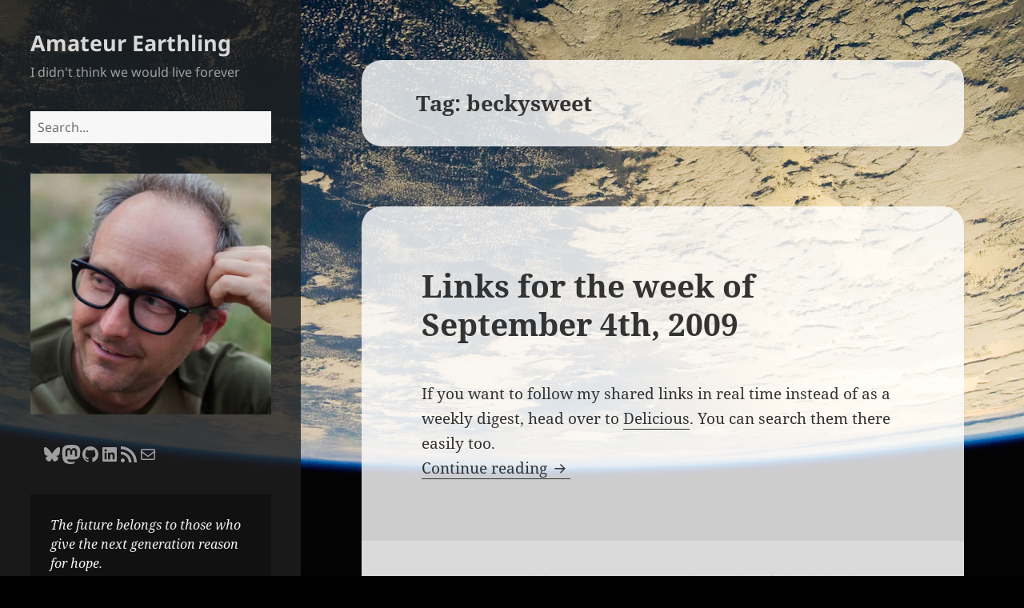

--- FILE ---
content_type: text/json; charset=utf-8
request_url: https://amateurearthling.org/wp-admin/admin-ajax.php
body_size: 337
content:
{"quote_id":"105","quote":"The future belongs to those who give the next generation reason for hope.","author":"<a href=\"http:\/\/en.wikipedia.org\/wiki\/Pierre_Teilhard_de_Chardin\">Pierre Teilhard de Chardin<\/a>","source":null,"tags":"future,optimism,hope,longnow","public":"yes","time_added":"2010-08-17 14:19:24","time_updated":""}